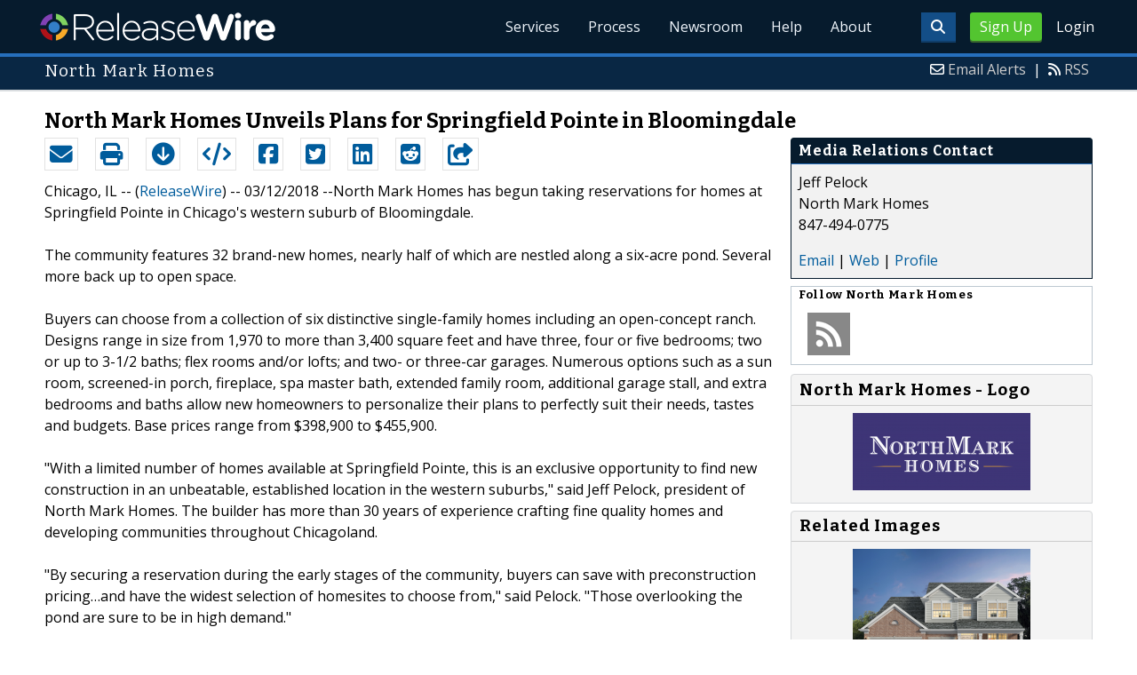

--- FILE ---
content_type: text/html; charset=UTF-8
request_url: http://www.releasewire.com/press-releases/north-mark-homes-unveils-plans-for-springfield-pointe-in-bloomingdale-947595.htm
body_size: 10381
content:
<!doctype html>
<html lang="en">
<head>
<title>North Mark Homes Unveils Plans For Springfield Pointe In Bloomingdale</title>
<meta charset="utf-8">
<meta name="viewport" content="initial-scale=1" />
<link rel="icon" type="image/x-icon" href="/favicon.ico" />
<link rel="shortcut icon" href="/favicon.ico" type="image/x-icon" />
<link rel="apple-touch-icon" sizes="76x76" href="/apple-touch-icon-76x76.png">
<link rel="apple-touch-icon" sizes="152x152" href="/apple-touch-icon-152x152.png">
<link rel="apple-touch-icon" sizes="120x120" href="/apple-touch-icon-120x120.png">
<link rel="apple-touch-icon" sizes="180x180" href="/apple-touch-icon-120x120.png">
<meta name="application-name" content="ReleaseWire"/>
<meta name="msapplication-tooltip" content="ReleaseWire - The Small Business Newswire."/>
<meta name="msapplication-starturl" content="http://www.releasewire.com/"/>
<meta name="msapplication-window" content="width=1024;height=600"/>
<meta name="msapplication-navbutton-color" content="#FF6600"/>
<meta content="name=Add New Press Release;action-uri=https://www.releasewire.com/account/distribute/release/add/;icon-uri=/images/icons/16/1.ico" name="msapplication-task" />
<meta content="name=Add New Photo;action-uri=https://www.releasewire.com/account/distribute/photos/add/;icon-uri=/images/icons/16/5.ico" name="msapplication-task" />
<meta content="name=Subscribe To Our News Feed;action-uri=http://feeds.releasewire.com/rss/full/latest;icon-uri=/images/icons/16/9.ico" name="msapplication-task" />
<meta content="name=Visit Support Center;action-uri=http://help.releasewire.com/;icon-uri=/images/icons/16/73.ico" name="msapplication-task" />
<meta content="name=Contact Us;action-uri=http://www.releasewire.com/about/contact/;icon-uri=/images/icons/16/30.ico" name="msapplication-task" />
    <meta name="msapplication-TileColor" content="#061b2d">
    <meta name="msapplication-TileImage" content="/mstile-144x144.png">
    <meta name="theme-color" content="#ffffff">
    <meta name="y_key" content="f44d4fdc4e345186" />
    <link rel="search" type="application/opensearchdescription+xml" href="/search/opensearch/" title="ReleaseWire Press Release Search" />
        <link rel="alternate" title="RSS: Press Releases - Summary Only" href="http://feeds.releasewire.com/" type="application/rss+xml" />
    <link rel="alternate" title="RSS: Press Releases - Full Press Release" href="http://feeds.releasewire.com/rss/full/latest" type="application/rss+xml" />
    <link rel="alternate" title="RSS: Our Blog" href="http://feedproxy.google.com/sbwireblog" type="application/rss+xml" />
        <link rel="manifest" href="/manifest.json">
<meta name="Keywords" content="homes,North Mark,Springfield,North,North Mark Homes,Homes,Stratford,Pointe,communities,plans,opportunity,Springfield Pointe,the south,minutes from,community,unique,south,buyers,quality,Bloomingdale,family" />
<meta name="Description" content="North Mark Homes has begun taking reservations for homes at Springfield Pointe in Chicago&rsquo;s western suburb of Bloomingdale." />
<meta property="article:published_time" content="2018-03-12T14:09:00-05:00"/><meta property="article:publisher" content="https://www.releasewire.com/" /><meta property="fb:page_id" content="365749470237390" /><meta property="og:site_name" content="ReleaseWire"/><meta property="og:url" content="http://www.releasewire.com/press-releases/north-mark-homes-unveils-plans-for-springfield-pointe-in-bloomingdale-947595.htm"/><meta property="og:type" content="article"/><meta property="og:locale" content="en_US"/><meta property="og:title" content="North Mark Homes Unveils Plans For Springfield Pointe In Bloomingdale" /><meta property="og:description" content="North Mark Homes has begun taking reservations for homes at Springfield Pointe in Chicago&rsquo;s western suburb of Bloomingdale." /><meta property="og:image" content="http://media.releasewire.com/photos/show/?id=140151" /><meta property="og:image:width" content="4000" /><meta property="og:image:height" content="3000" /><meta name="twitter:card" content="summary_large_image" /><meta name="twitter:site" content="@releasewirenews" /><meta name="twitter:url" content="http://www.releasewire.com/press-releases/north-mark-homes-unveils-plans-for-springfield-pointe-in-bloomingdale-947595.htm" /><meta name="twitter:creator" content="@releasewirenews" /><meta property="twitter:image:src" content="//media.releasewire.com/photos/show/?id=140151&amp;size=full" />    <link crossorigin="anonymous"
          href="//assets.releasewire.com/css/main.min.211.css"
          media="all" rel="stylesheet">
    <script src="https://kit.fontawesome.com/4d3206a23e.js" crossorigin="anonymous"></script>

    <script>
        var _rollbarConfig = {
            accessToken: '40820d8aa7a34eceb4f1c5dbf10cd01b',
            captureUncaught: true,
            captureUnhandledRejections: true,
            payload: {
                server: { host: 'www.releasewire.com' } ,                 environment: 'development'
            }
        };
        // Rollbar Snippet
        !function(r){var e={};function o(n){if(e[n])return e[n].exports;var t=e[n]={i:n,l:!1,exports:{}};return r[n].call(t.exports,t,t.exports,o),t.l=!0,t.exports}o.m=r,o.c=e,o.d=function(r,e,n){o.o(r,e)||Object.defineProperty(r,e,{enumerable:!0,get:n})},o.r=function(r){"undefined"!=typeof Symbol&&Symbol.toStringTag&&Object.defineProperty(r,Symbol.toStringTag,{value:"Module"}),Object.defineProperty(r,"__esModule",{value:!0})},o.t=function(r,e){if(1&e&&(r=o(r)),8&e)return r;if(4&e&&"object"==typeof r&&r&&r.__esModule)return r;var n=Object.create(null);if(o.r(n),Object.defineProperty(n,"default",{enumerable:!0,value:r}),2&e&&"string"!=typeof r)for(var t in r)o.d(n,t,function(e){return r[e]}.bind(null,t));return n},o.n=function(r){var e=r&&r.__esModule?function(){return r.default}:function(){return r};return o.d(e,"a",e),e},o.o=function(r,e){return Object.prototype.hasOwnProperty.call(r,e)},o.p="",o(o.s=0)}([function(r,e,o){"use strict";var n=o(1),t=o(5);_rollbarConfig=_rollbarConfig||{},_rollbarConfig.rollbarJsUrl=_rollbarConfig.rollbarJsUrl||"https://cdn.rollbar.com/rollbarjs/refs/tags/v2.24.0/rollbar.min.js",_rollbarConfig.async=void 0===_rollbarConfig.async||_rollbarConfig.async;var a=n.setupShim(window,_rollbarConfig),l=t(_rollbarConfig);window.rollbar=n.Rollbar,a.loadFull(window,document,!_rollbarConfig.async,_rollbarConfig,l)},function(r,e,o){"use strict";var n=o(2),t=o(3);function a(r){return function(){try{return r.apply(this,arguments)}catch(r){try{console.error("[Rollbar]: Internal error",r)}catch(r){}}}}var l=0;function i(r,e){this.options=r,this._rollbarOldOnError=null;var o=l++;this.shimId=function(){return o},"undefined"!=typeof window&&window._rollbarShims&&(window._rollbarShims[o]={handler:e,messages:[]})}var s=o(4),d=function(r,e){return new i(r,e)},c=function(r){return new s(d,r)};function u(r){return a((function(){var e=this,o=Array.prototype.slice.call(arguments,0),n={shim:e,method:r,args:o,ts:new Date};window._rollbarShims[this.shimId()].messages.push(n)}))}i.prototype.loadFull=function(r,e,o,n,t){var l=!1,i=e.createElement("script"),s=e.getElementsByTagName("script")[0],d=s.parentNode;i.crossOrigin="",i.src=n.rollbarJsUrl,o||(i.async=!0),i.onload=i.onreadystatechange=a((function(){if(!(l||this.readyState&&"loaded"!==this.readyState&&"complete"!==this.readyState)){i.onload=i.onreadystatechange=null;try{d.removeChild(i)}catch(r){}l=!0,function(){var e;if(void 0===r._rollbarDidLoad){e=new Error("rollbar.js did not load");for(var o,n,a,l,i=0;o=r._rollbarShims[i++];)for(o=o.messages||[];n=o.shift();)for(a=n.args||[],i=0;i<a.length;++i)if("function"==typeof(l=a[i])){l(e);break}}"function"==typeof t&&t(e)}()}})),d.insertBefore(i,s)},i.prototype.wrap=function(r,e,o){try{var n;if(n="function"==typeof e?e:function(){return e||{}},"function"!=typeof r)return r;if(r._isWrap)return r;if(!r._rollbar_wrapped&&(r._rollbar_wrapped=function(){o&&"function"==typeof o&&o.apply(this,arguments);try{return r.apply(this,arguments)}catch(o){var e=o;throw e&&("string"==typeof e&&(e=new String(e)),e._rollbarContext=n()||{},e._rollbarContext._wrappedSource=r.toString(),window._rollbarWrappedError=e),e}},r._rollbar_wrapped._isWrap=!0,r.hasOwnProperty))for(var t in r)r.hasOwnProperty(t)&&(r._rollbar_wrapped[t]=r[t]);return r._rollbar_wrapped}catch(e){return r}};for(var p="log,debug,info,warn,warning,error,critical,global,configure,handleUncaughtException,handleAnonymousErrors,handleUnhandledRejection,captureEvent,captureDomContentLoaded,captureLoad".split(","),f=0;f<p.length;++f)i.prototype[p[f]]=u(p[f]);r.exports={setupShim:function(r,e){if(r){var o=e.globalAlias||"Rollbar";if("object"==typeof r[o])return r[o];r._rollbarShims={},r._rollbarWrappedError=null;var l=new c(e);return a((function(){e.captureUncaught&&(l._rollbarOldOnError=r.onerror,n.captureUncaughtExceptions(r,l,!0),e.wrapGlobalEventHandlers&&t(r,l,!0)),e.captureUnhandledRejections&&n.captureUnhandledRejections(r,l,!0);var a=e.autoInstrument;return!1!==e.enabled&&(void 0===a||!0===a||"object"==typeof a&&a.network)&&r.addEventListener&&(r.addEventListener("load",l.captureLoad.bind(l)),r.addEventListener("DOMContentLoaded",l.captureDomContentLoaded.bind(l))),r[o]=l,l}))()}},Rollbar:c}},function(r,e,o){"use strict";function n(r,e,o,n){r._rollbarWrappedError&&(n[4]||(n[4]=r._rollbarWrappedError),n[5]||(n[5]=r._rollbarWrappedError._rollbarContext),r._rollbarWrappedError=null);var t=e.handleUncaughtException.apply(e,n);o&&o.apply(r,n),"anonymous"===t&&(e.anonymousErrorsPending+=1)}r.exports={captureUncaughtExceptions:function(r,e,o){if(r){var t;if("function"==typeof e._rollbarOldOnError)t=e._rollbarOldOnError;else if(r.onerror){for(t=r.onerror;t._rollbarOldOnError;)t=t._rollbarOldOnError;e._rollbarOldOnError=t}e.handleAnonymousErrors();var a=function(){var o=Array.prototype.slice.call(arguments,0);n(r,e,t,o)};o&&(a._rollbarOldOnError=t),r.onerror=a}},captureUnhandledRejections:function(r,e,o){if(r){"function"==typeof r._rollbarURH&&r._rollbarURH.belongsToShim&&r.removeEventListener("unhandledrejection",r._rollbarURH);var n=function(r){var o,n,t;try{o=r.reason}catch(r){o=void 0}try{n=r.promise}catch(r){n="[unhandledrejection] error getting `promise` from event"}try{t=r.detail,!o&&t&&(o=t.reason,n=t.promise)}catch(r){}o||(o="[unhandledrejection] error getting `reason` from event"),e&&e.handleUnhandledRejection&&e.handleUnhandledRejection(o,n)};n.belongsToShim=o,r._rollbarURH=n,r.addEventListener("unhandledrejection",n)}}}},function(r,e,o){"use strict";function n(r,e,o){if(e.hasOwnProperty&&e.hasOwnProperty("addEventListener")){for(var n=e.addEventListener;n._rollbarOldAdd&&n.belongsToShim;)n=n._rollbarOldAdd;var t=function(e,o,t){n.call(this,e,r.wrap(o),t)};t._rollbarOldAdd=n,t.belongsToShim=o,e.addEventListener=t;for(var a=e.removeEventListener;a._rollbarOldRemove&&a.belongsToShim;)a=a._rollbarOldRemove;var l=function(r,e,o){a.call(this,r,e&&e._rollbar_wrapped||e,o)};l._rollbarOldRemove=a,l.belongsToShim=o,e.removeEventListener=l}}r.exports=function(r,e,o){if(r){var t,a,l="EventTarget,Window,Node,ApplicationCache,AudioTrackList,ChannelMergerNode,CryptoOperation,EventSource,FileReader,HTMLUnknownElement,IDBDatabase,IDBRequest,IDBTransaction,KeyOperation,MediaController,MessagePort,ModalWindow,Notification,SVGElementInstance,Screen,TextTrack,TextTrackCue,TextTrackList,WebSocket,WebSocketWorker,Worker,XMLHttpRequest,XMLHttpRequestEventTarget,XMLHttpRequestUpload".split(",");for(t=0;t<l.length;++t)r[a=l[t]]&&r[a].prototype&&n(e,r[a].prototype,o)}}},function(r,e,o){"use strict";function n(r,e){this.impl=r(e,this),this.options=e,function(r){for(var e=function(r){return function(){var e=Array.prototype.slice.call(arguments,0);if(this.impl[r])return this.impl[r].apply(this.impl,e)}},o="log,debug,info,warn,warning,error,critical,global,configure,handleUncaughtException,handleAnonymousErrors,handleUnhandledRejection,_createItem,wrap,loadFull,shimId,captureEvent,captureDomContentLoaded,captureLoad".split(","),n=0;n<o.length;n++)r[o[n]]=e(o[n])}(n.prototype)}n.prototype._swapAndProcessMessages=function(r,e){var o,n,t;for(this.impl=r(this.options);o=e.shift();)n=o.method,t=o.args,this[n]&&"function"==typeof this[n]&&("captureDomContentLoaded"===n||"captureLoad"===n?this[n].apply(this,[t[0],o.ts]):this[n].apply(this,t));return this},r.exports=n},function(r,e,o){"use strict";r.exports=function(r){return function(e){if(!e&&!window._rollbarInitialized){for(var o,n,t=(r=r||{}).globalAlias||"Rollbar",a=window.rollbar,l=function(r){return new a(r)},i=0;o=window._rollbarShims[i++];)n||(n=o.handler),o.handler._swapAndProcessMessages(l,o.messages);window[t]=n,window._rollbarInitialized=!0}}}}]);
        // End Rollbar Snippet
    </script>

    <!--[if lt IE 9 ]>
    <script crossorigin="anonymous" src="//assets.releasewire.com/js/plugins/modernizr.js?v=360"></script>
    <![endif]-->
<!--[if (gte IE 6)&(lte IE 8)]>
<script crossorigin="anonymous" src="//assets.releasewire.com/js/plugins/selectivizr-min.js"></script>
<![endif]-->
    <script crossorigin="anonymous" src="//ajax.googleapis.com/ajax/libs/jquery/3.4.1/jquery.min.js"></script>
    <script>
        window.jQuery || document.write('<script crossorigin="anonymous" src="//assets.releasewire.com/js/jquery/jquery-3.4.1.min.js"><\/script>');
    </script>
<script type="text/javascript">var addthis_config={username:"sbwire","data_track_clickback":true, services_exclude: "print, email,  favorites", data_ga_property: "UA-350568-22", data_ga_social : true, ui_cobrand:"ReleaseWire",ui_header_background:"#CBD4DB",ui_header_color:"#000000"}; </script><link rel="canonical" href="http://www.releasewire.com/press-releases/north-mark-homes-unveils-plans-for-springfield-pointe-in-bloomingdale-947595.htm" /><link rel="amphtml" href="http://www.releasewire.com/press-releases/amp/north-mark-homes-unveils-plans-for-springfield-pointe-in-bloomingdale-947595.htm" /><link rel="alternate" type="application/json+oembed" href="https://publisher.releasewire.com/oembed/?url=http%3A%2F%2Frwire.com%2F947595&amp;format=json" title="North Mark Homes Unveils Plans for Springfield Pointe in Bloomingdale" /><link type="text/css" media="screen" rel="stylesheet" href="//assets.releasewire.com/js/colorbox/colorbox.css" /><link rel="shortlink" type="text/html" href="http://rwire.com/947595" /><meta name="geo.region" content="US-IL" /><meta name="geo.placename" content="CHICAGO, ILLINOIS" /><meta name="geo.position" content="0.000000;0.000000" /><meta name="ICBM" content="0.000000,0.000000" /><script type="application/ld+json">{
    "@context": "http://schema.org",
    "@type": "NewsArticle",
    "mainEntityOfPage": {
        "@type": "WebPage",
        "@id": "http://www.releasewire.com/press-releases/north-mark-homes-unveils-plans-for-springfield-pointe-in-bloomingdale-947595.htm"
    },
    "headline": "North Mark Homes Unveils Plans for Springfield Pointe in Bloomingdale",
    "datePublished": "2018-03-12T14:09:00-05:00",
    "dateModified": "2018-03-12T14:09:00-05:00",
    "image": {
        "@type": "ImageObject",
        "url": "http://media.releasewire.com/photos/show/?id=140151",
        "height": "3000",
        "width": "4000"
    },
    "author": {
        "@type": "Organization",
        "name": "North Mark Homes"
    },
    "publisher": {
        "@type": "Organization",
        "name": "ReleaseWire",
        "logo": {
            "@type": "ImageObject",
            "url": "http://www.releasewire.com/css/images/logo.png",
            "width": "275",
            "height": "40"
        }
    },
    "description": "North Mark Homes has begun taking reservations for homes at Springfield Pointe in Chicago&#039;s western suburb of Bloomingdale.",
    "dateline": "Chicago, IL -- (ReleaseWire) -- 03/12/2018 --",
    "articleBody": "North Mark Homes has begun taking reservations for homes at Springfield Pointe in Chicago&#039;s western suburb of Bloomingdale.\n\nThe community features 32 brand-new homes, nearly half of which are nestled along a six-acre pond. Several more back up to open space.\n\nBuyers can choose from a collection of six distinctive single-family homes including an open-concept ranch. Designs range in size from 1,970 to more than 3,400 square feet and have three, four or five bedrooms; two or up to 3-1/2 baths; flex rooms and/or lofts; and two- or three-car garages. Numerous options such as a sun room, screened-in porch, fireplace, spa master bath, extended family room, additional garage stall, and extra bedrooms and baths allow new homeowners to personalize their plans to perfectly suit their needs, tastes and budgets. Base prices range from $398,900 to $455,900. \n\n&quot;With a limited number of homes available at Springfield Pointe, this is an exclusive opportunity to find new construction in an unbeatable, established location in the western suburbs,&quot; said Jeff Pelock, president of North Mark Homes. The builder has more than 30 years of experience crafting fine quality homes and developing communities throughout Chicagoland. \n\n&quot;By securing a reservation during the early stages of the community, buyers can save with preconstruction pricing&hellip;and have the widest selection of homesites to choose from,&quot; said Pelock. &quot;Those overlooking the pond are sure to be in high demand.&quot;\n\nWhile this intimate enclave has a friendly, secluded feel, it is mere minutes from everything a family wants and needs, he continued. For example, everyday conveniences including shopping at Stratford Square Mall and Stratford Crossing Shopping Center are nearby. Restaurants, movie theaters and more are just down the street, providing countless entertainment options. And there is plenty of outdoor recreation close by with Indian Lakes, Bloomingdale Golf Club and Medinah Country Club plus canoeing, kayaking, picnicking, fishing, and a 2-1/2 mile trail system at Mallard Lake Forest Preserve. \n\nArmy Trail Road is to the south and Lake Street is to the north, so major roadways are never far, either. Plus, commuters will live about 10 minutes from Interstate 355, which offers access to surrounding suburbs. \n\nNorth Mark Homes is a division of Revco Ventures and have been building homes in the Chicago metro for over 25 years with over 3,000 homes built including award-winning communities like Grand Pointe.  The high quality built homes in well-located communities provide first time and step-up buyers a unique opportunity to own a well designed and unique home that fits their needs and lifestyle.\n\nSpringfield Pointe is located between Springfield Drive and Knollwood Drive, with the entrance to the community on the south side of Stratford Drive. An on-site sales center is scheduled to open in the second quarter of 2018. In the meantime, interested home shoppers can call 847-494-0775 for more information. Or view floor plans online at http://www.NorthMarkHomes.com or contact Jeff Pelock at jpelock@revcoventures.com."
}</script>        </head>
	<body class="innerPages" itemscope="" itemtype="http://schema.org/WebPage">
		<header id="mainNavHeader">
			<div class="grid-container">
								<h1><a href="/">ReleaseWire</a></h1>
								<nav class="actionNav loggedout">
					<ul>
						<li>
                            <a class="button toggle" href="#"><span class="fas fa-search" id="topsearchicon" aria-hidden="true"></span></a>
                        </li>
													<li><a href="/signup/" class="conversionBTN button">Sign Up</a></li>
							<li><a href="https://auth.releasewire.com/?src=releasewire" class="login" >Login</a></li>
											</ul>
				</nav>
								<nav class="mainNav ">
													<ul>
							<li class="hasSubNav"><a href="http://services.releasewire.com/">Services</a>
								<div class="subNav oneCol">
									<div class="col">
										<h4>Distribution</h4>
									<ul id="navServices">
										<li><a href="http://services.releasewire.com/newswire/">NewsWire</a></li>
										<li><a href="http://services.releasewire.com/mediawire/">MediaWire</a></li>
										<li><a href="http://www.sbwire.com/">SBWire</a></li>
																			</ul>
									</div>
									<div class="col">
										<h4>Engagement</h4>
									<ul>
										<li><a href="http://services.releasewire.com/crm/">CRM</a></li>
										<li><a href="http://connect.releasewire.com/">Connect</a></li>
										<li><a href="http://publisher.releasewire.com/">Publisher</a></li>
									</ul>
									</div>
									<div class="col">
                                        <h4>Media Monitoring</h4>
                                        <ul>
                                            <li><a href="https://www.senfluence.com/">SenFluence</a></li>
                                        </ul>
										<h4>For Journalists</h4>
										<ul>
										<li><a href="http://services.releasewire.com/journalists/">Journalists Center</a></li>
										</ul>
									</div>
								</div>
							</li>
							<li class="hasSubNav"><a href="http://services.releasewire.com/media-engagement-process/create/">Process</a>
								<div class="subNav oneCol">
									<div class="col">
									<ul class="features">
										<li><a href="http://services.releasewire.com/media-engagement-process/create/">Create</a></li>
										<li><a href="http://services.releasewire.com/media-engagement-process/distribute/">Distribute</a></li>
										<li><a href="http://services.releasewire.com/media-engagement-process/analyze/">Analyze</a></li>
										<li><a href="http://services.releasewire.com/media-engagement-process/respond/">Respond</a></li>
									</ul>
									</div>
								</div>
							</li>
							<li class="hasSubNav"><a href="/newsroom/">Newsroom</a>
								<div class="subNav oneCol">
									<div class="col">
										<ul>
											<li><a href="/press-releases/">Press Releases</a></li>
											<li><a href="/multimedia/">Multimedia</a></li>
										</ul>
									</div>
								</div>
							</li>
							<li><a target="_blank" href="http://help.releasewire.com/">Help</a></li>
							<li><a href="/about/">About</a></li>
							</ul>
										</nav>

				<div class="clear"></div>
			</div>
		</header>
		<div class="navSpace"></div>
                		<div class="searchBar">
			<form action="/search/" method="get">
              <input type="search"  name="q" autocomplete="off" placeholder="What are you looking for?"><input type="submit"  value=" ">
			</form>
		</div>
                		<div class="fadePart">
		<header id="newswireHeader"><div class="grid-container"><article class="grid-60"><h3>North Mark Homes</h3></article><aside class="grid-40"><ul><li><i class="fa fa-envelope-o"></i> <a href="/account/alerts/">Email Alerts</a><span>|</span></li><li><i class="fa fa-rss"></i> <a href="/rss/">RSS</a></li></ul></aside><div class="clear"></div></div></header>	<article id="newswire" class="grid-container prview">
		<div class="grid-100">
						<h1><span>North Mark Homes Unveils Plans for Springfield Pointe in Bloomingdale</span></h1>

			
			<div class="clear">&nbsp;</div>
		</div>
		<section class="grid-70 grid-parent">
			<div class="newsaction grid-80">
				<ul id="praction">
					<li><span class="dark-blue"><a class="tooltip tooltip-bottom dark-blue" data-hint="Send this press release to a contact via email" title="Send this press release to a contact via email" href="/press-releases/email/947595"><i class="fa fa-envelope"></i></a></span></li>
					<li><span class="dark-blue"><a class="tooltip tooltip-bottom dark-blue" data-hint="Print the press release" href="/press-releases/print/947595"><i class="fa fa-print"></i></a></span></li>
					<li><span class="dark-blue"><a class="tooltip tooltip-bottom dark-blue" data-hint="Download the press release as PDF " href="/press-releases/pdf/947595" ><i class="fa fa-arrow-circle-down"></i></a></span></li>
					<li><span class="dark-blue"><a class="tooltip tooltip-bottom dark-blue" id="embedprlink" data-hint="Embed this press release on your website " href="/press-releases/embed/?sid=947595"  ><i class="fa fa-code"></i></a></span></li>
					<li><span class="dark-blue"><a class="addthis_button_facebook  tooltip tooltip-bottom dark-blue" data-hint="Share this press release on Facebook"><i class="fa fa-facebook-square"></i></a></span></li>
					<li><span class="dark-blue"><a class="addthis_button_twitter  tooltip tooltip-bottom dark-blue" data-hint="Share this press release on Twitter"  ><i class="fa fa-twitter-square"></i></a></span></li>
					<li><span class="dark-blue"><a class="addthis_button_linkedin tooltip tooltip-bottom dark-blue" data-hint="Share this press release on LinkedIn"  ><i class="fa fa-linkedin-square"></i></a></span></li>
                    <li><span class="dark-blue"><a class="addthis_button_reddit tooltip tooltip-bottom dark-blue" data-hint="Share this press release on Reddit"><i class="fa fa-reddit-square"></i></a></span></li>
					<li><span class="dark-blue"><a class="addthis_button_compact"><i class="fa fa-share-square"></i></a></span>
				</ul>
							</div>
			<div class="grid-20">

			</div>
			<div class="grid-100">
				<div id="prbody">
                    <p>Chicago, IL -- (<a id="sbwlink" href="http://www.releasewire.com/">ReleaseWire</a>) -- 03/12/2018 --North Mark Homes has begun taking reservations for homes at Springfield Pointe in Chicago's western suburb of Bloomingdale.<br />
<br />
The community features 32 brand-new homes, nearly half of which are nestled along a six-acre pond. Several more back up to open space.<br />
<br />
Buyers can choose from a collection of six distinctive single-family homes including an open-concept ranch. Designs range in size from 1,970 to more than 3,400 square feet and have three, four or five bedrooms; two or up to 3-1/2 baths; flex rooms and/or lofts; and two- or three-car garages. Numerous options such as a sun room, screened-in porch, fireplace, spa master bath, extended family room, additional garage stall, and extra bedrooms and baths allow new homeowners to personalize their plans to perfectly suit their needs, tastes and budgets. Base prices range from $398,900 to $455,900. <br />
<br />
"With a limited number of homes available at Springfield Pointe, this is an exclusive opportunity to find new construction in an unbeatable, established location in the western suburbs," said Jeff Pelock, president of North Mark Homes. The builder has more than 30 years of experience crafting fine quality homes and developing communities throughout Chicagoland. <br />
<br />
"By securing a reservation during the early stages of the community, buyers can save with preconstruction pricing…and have the widest selection of homesites to choose from," said Pelock. "Those overlooking the pond are sure to be in high demand."<br />
<br />
While this intimate enclave has a friendly, secluded feel, it is mere minutes from everything a family wants and needs, he continued. For example, everyday conveniences including shopping at Stratford Square Mall and Stratford Crossing Shopping Center are nearby. Restaurants, movie theaters and more are just down the street, providing countless entertainment options. And there is plenty of outdoor recreation close by with Indian Lakes, Bloomingdale Golf Club and Medinah Country Club plus canoeing, kayaking, picnicking, fishing, and a 2-1/2 mile trail system at Mallard Lake Forest Preserve. <br />
<br />
Army Trail Road is to the south and Lake Street is to the north, so major roadways are never far, either. Plus, commuters will live about 10 minutes from Interstate 355, which offers access to surrounding suburbs. <br />
<br />
North Mark Homes is a division of Revco Ventures and have been building homes in the Chicago metro for over 25 years with over 3,000 homes built including award-winning communities like Grand Pointe.  The high quality built homes in well-located communities provide first time and step-up buyers a unique opportunity to own a well designed and unique home that fits their needs and lifestyle.<br />
<br />
Springfield Pointe is located between Springfield Drive and Knollwood Drive, with the entrance to the community on the south side of Stratford Drive. An on-site sales center is scheduled to open in the second quarter of 2018. In the meantime, interested home shoppers can call 847-494-0775 for more information. Or view floor plans online at <a class="extlink"  rel="nofollow noopener"  target="_blank"  title="http://www.NorthMarkHomes.com" href="http://www.NorthMarkHomes.com">http://www.NorthMarkHomes.com</a> or contact Jeff Pelock at jpelock@revcoventures.com.</p>				</div>
			</div>
		</section>
		<aside class="grid-30">
			<div class="navheader">
				<h4>Media Relations Contact</h4>
			</div>
			<div class="navcontent">
				<div>
				<p>Jeff Pelock <br />
				North Mark Homes<br />847-494-0775				<p></div>
				<div><p>
				<a href="/press-releases/contact/947595">Email</a> 					| <a id="prweb" rel="nofollow" class="extlink" href="http://www.NorthMarkHomes.com" target="_blank">Web</a>
              						| <a href="http://connect.releasewire.com/company/north-mark-homes-129731.htm">Profile</a>
				</p></div>
							</div>
			<div class="infobox">
				<h5>Follow <strong>North Mark Homes</strong></h5>
									<a class="prfollow" data-svs="r" href="http://feeds.releasewire.com/rss/full/company/129731" target="_blank" rel="nofollow" title="Follow Using RSS"><div class="rss-hover social-slide"></div></a>
					<div class="clear">&nbsp;</div>
			</div>
						<div class="navcontent3">
				<h3>North Mark Homes - Logo</h3>
				  <div>
					<p class="center">
					<a class="extlink" href="/multimedia/photos/company-logo-for-north-mark-homes-140154.htm" title="North Mark Homes - Logo"><img border="0" alt="North Mark Homes Logo" src="//media.releasewire.com/photos/show/?id=140154&amp;size=small"/></a>
					</p>
				</div>
			</div>
			<div class="clear">&nbsp;</div>
			
									<div class="navcontent3">
				<h3>Related Images</h3>
							<div>
															<p class="center">
					<a class="extlink" title="North Mark Homes Unveils Plans For  Springfield Pointe" href="/multimedia/photos/north-mark-homes-unveils-plans-for-springfield-pointe-140151.htm"><img alt="North Mark Homes Unveils Plans For  Springfield Pointe" src="//media.releasewire.com/photos/show/?id=140151&amp;size=small"></a>
										</p>
				</div>
							<div>
															<p class="center">
					<a class="extlink" title="North Mark Homes Unveils Plans For Springfield Pointe" href="/multimedia/photos/north-mark-homes-unveils-plans-for-springfield-pointe-140155.htm"><img alt="North Mark Homes Unveils Plans For Springfield Pointe" src="//media.releasewire.com/photos/show/?id=140155&amp;size=small"></a>
										</p>
				</div>
						<div class="clear">&nbsp;</div>
			</div>
						
			
		</aside>
		<section class="grid-100">
			
			<div class="byline">
				<p>Source: <b><a href="http://connect.releasewire.com/company/north-mark-homes-129731.htm"><span>North Mark Homes</span></a></b>
										<br /> Posted Monday, March 12, 2018 at 2:09 PM CDT - <b><a href="http://www.releasewire.com/press-releases/north-mark-homes-unveils-plans-for-springfield-pointe-in-bloomingdale-947595.htm">Permalink</a></b></p>
				</div>
		</section>

		
	
				<div class="clear">&nbsp;</div>
			</article>
</div>
	<footer id="mainFooter">
			<div class="grid-container">
														<div class="grid-25">
						<p>For information regarding the content of this press release please contact the media relations contact listed above directly.</p>
					</div>
										<ul class="copyright grid-50">
						<li><p><a href="/privacy/">Privacy Policy</a> | <a href="/privacy/cookie/">Cookie Policy</a> | <a href="/tos/">Terms of Service</a> | <a href="/abuse/">Report Abuse</a></p></li>
						<li>Copyright &copy; 2005 - 2026 - ReleaseWire LLC</li>
						<li>All Rights Reserved - <a href="/tos/disclamer/">Important Disclaimer</a></li>
						<li><a title="Find ReleaseWire on Facebook" rel="nofollow" href="https://www.facebook.com/ReleaseWire"><img src="https://www.releasewire.com/images/facebook-icon.png" alt="Find ReleaseWire on Facebook"></a>
							<a title="Follow ReleaseWire on Twitter" rel="nofollow" href="/twitter/"><img src="https://www.releasewire.com/images/twitter-icon.png" alt="Follow ReleaseWire on Twitter"></a>
							<a title="Visit ReleaseWire on Pinterest" rel="nofollow" href="http://www.pinterest.com/releasewire/"><img src="https://www.releasewire.com/images/pinterest-icon.png" alt="pinterest-icon"></a>
							<a title="Follow ReleaseWire on LinkedIn" rel="nofollow" href="http://www.linkedin.com/company/releasewire"><img src="//www.releasewire.com/images/linkedin-icon.png" alt="linkedin-icon"></a>
                        </li>
					</ul>
										<a href="/signup/" class="conversionBtn grid-25">Try it now with <span>OnDemand</span></a>
												</div>
			<div class="clear"></div>
		</footer>
		<!--[if gt IE 8]><!-->
<script crossorigin="anonymous" src="//assets.releasewire.com/js/plugins/modernizr.js?v=360"></script>
<!--<![endif]-->
<script crossorigin="anonymous"  src="//assets.releasewire.com/js/site3.min.102.js"></script>
<script type="text/javascript">
var addthis_share =
{
	description: 'North Mark Homes has begun taking reservations for homes at Springfield Pointe in Chicago&#039;s western suburb of Bloomingdale.',
	title: 'North Mark Homes Unveils Plans for Springfield Pointe in Bloomingdale'
};
    addthis_share.media = 'https://media.releasewire.com/photos/show/?id=140155&amp;size=medium';
</script>
	<script id="viewjs" data-id="947595" src="/press-releases/view.min.js"></script>
			<script>(function(w,d,t,r,u){var f,n,i;w[u]=w[u]||[],f=function(){var o={ti:"4050041"};o.q=w[u],w[u]=new UET(o),w[u].push("pageLoad")},n=d.createElement(t),n.src=r,n.async=1,n.onload=n.onreadystatechange=function(){var s=this.readyState;s&&s!=="loaded"&&s!=="complete"||(f(),n.onload=n.onreadystatechange=null)},i=d.getElementsByTagName(t)[0],i.parentNode.insertBefore(n,i)})(window,document,"script","//bat.bing.com/bat.js","uetq");</script>
        <script async crossorigin="anonymous"  src="//assets.releasewire.com/js/adroll/adroll.min.js"></script>
        <!-- Facebook Pixel Code -->
        <script>
            !function(f,b,e,v,n,t,s)
            {if(f.fbq)return;n=f.fbq=function(){n.callMethod?
                n.callMethod.apply(n,arguments):n.queue.push(arguments)};
                if(!f._fbq)f._fbq=n;n.push=n;n.loaded=!0;n.version='2.0';
                n.queue=[];t=b.createElement(e);t.async=!0;
                t.src=v;s=b.getElementsByTagName(e)[0];
                s.parentNode.insertBefore(t,s)}(window, document,'script',
                'https://connect.facebook.net/en_US/fbevents.js');
            fbq('init', '1104647246220523');
            fbq('track', 'PageView');
        </script>
        <noscript><img height="1" width="1" style="display:none"
                       src="https://www.facebook.com/tr?id=1104647246220523&ev=PageView&noscript=1"
            /></noscript>
        <!-- End Facebook Pixel Code -->
    <script data-obct type="text/javascript">
        /** DO NOT MODIFY THIS CODE**/
        !function(_window, _document) {
            var OB_ADV_ID='00cfb375d6e8bff3f2cad079379869a4c2';
            if (_window.obApi) {var toArray = function(object) {return Object.prototype.toString.call(object) === '[object Array]' ? object : [object];};_window.obApi.marketerId = toArray(_window.obApi.marketerId).concat(toArray(OB_ADV_ID));return;}
            var api = _window.obApi = function() {api.dispatch ? api.dispatch.apply(api, arguments) : api.queue.push(arguments);};api.version = '1.1';api.loaded = true;api.marketerId = OB_ADV_ID;api.queue = [];var tag = _document.createElement('script');tag.async = true;tag.src = '//amplify.outbrain.com/cp/obtp.js';tag.type = 'text/javascript';var script = _document.getElementsByTagName('script')[0];script.parentNode.insertBefore(tag, script);}(window, document);
        obApi('track', 'PAGE_VIEW');
    </script>
    <script type="text/javascript">
  (function(d, src, c) { var t=d.scripts[d.scripts.length - 1],s=d.createElement('script');s.id='la_x2s6df8d';s.async=true;s.src=src;s.onload=s.onreadystatechange=function(){var rs=this.readyState;if(rs&&(rs!='complete')&&(rs!='loaded')){return;}c(this);};t.parentElement.insertBefore(s,t.nextSibling);})(document,
        'https://help.releasewire.com/scripts/track.js', 
        function(e){ 
            LiveAgent.createButton('5x766h2l', e); 
});
</script>
	</body>
</html>